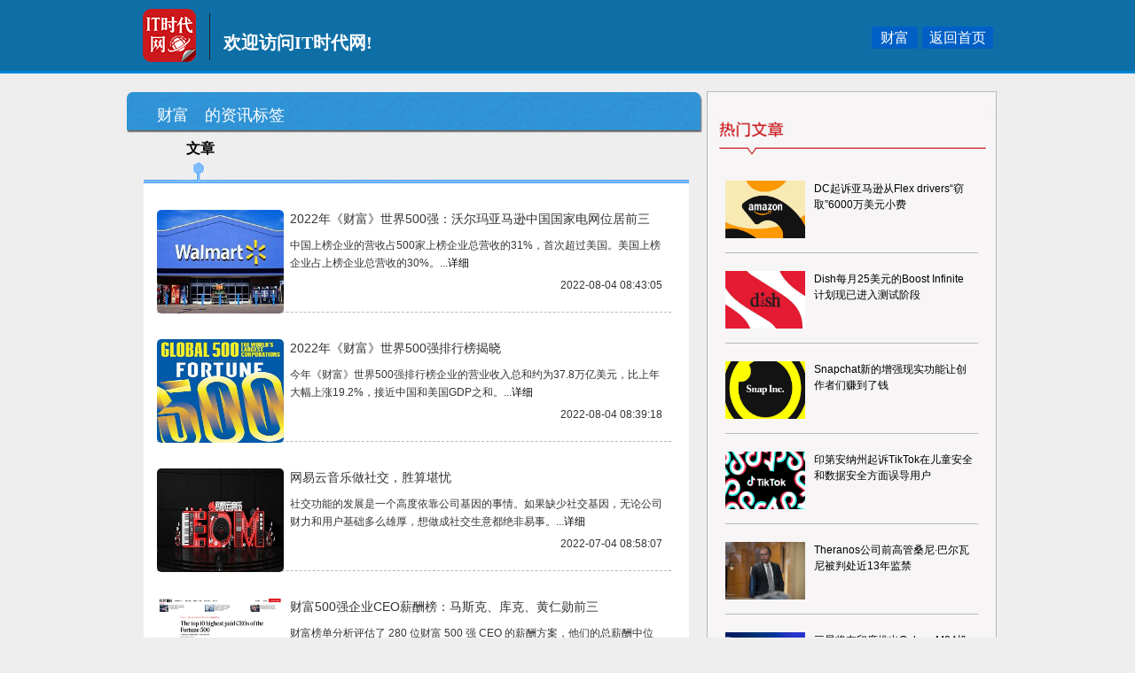

--- FILE ---
content_type: text/html; charset=UTF-8
request_url: http://www.ittime.com.cn/usershow/main/?userid=478860
body_size: 4187
content:
<!DOCTYPE html PUBLIC "-//W3C//DTD XHTML 1.0 Transitional//EN" "http://www.w3.org/TR/xhtml1/DTD/xhtml1-transitional.dtd">
<html xmlns="http://www.w3.org/1999/xhtml">
<html>
<head>
<meta http-equiv="Content-Type" content="text/html; charset=utf-8" />
<title>财富的资讯标签-IT时代网</title>
<meta http-equiv="X-UA-Compatible" content="IE=8" />
<meta name="keywords" content="IT时代周刊 IT 商业 通信 管理 观点 见解 商业 科技 IT新闻,互联网,锐观察,早八点,科技新闻，产业新闻">
<meta name="description" content="《IT时代周刊》，解读信息时代的商业变革；以调查见深度；以商业故事见功力。是CEO/CIO/CFO以及政府官员、商业领袖首选刊物!">
<link href="/style/tmt.css.css" rel="stylesheet" type="text/css" />
<script src="/js/jquery.js"></script>
</head>

<body>

    <div class="top">
<div class="header-nav">
<div class="logo"><a href="/" target="_blank"><img src="/images/2016723/images/logo.png" ></a></div>
<div class="nav">
<p style="font-size:20px;font-weight:bold;height:40px;line-height:40px;padding-top:13px;font-family: '宋体';color:#fff;">&nbsp;欢迎访问IT时代网!</p>
</div>
<div class="sous">
<div class="email"></div>
<div class="sou">
 <span><a href="/user/main/?userid=478860" target="_blank" style="font-size:16px;background: none repeat scroll 0 0 #0060C6;padding: 4px 10px;color:#fff;">财富</a> <span><a href="/" target="_blank" style="font-size:16px;background: none repeat scroll 0 0 #0060C6;padding: 4px 8px;color:#fff;">返回首页</a></span>
</div>
</div>
</div>  
   	</div>



<div class="wrap">

    <div class="zuobian fl" style="border-right:none;margin-top:20px;border-left:none;">
		<div class="ziliao fl" style="height:50px;background:url('/img/zhuanlanbak.png') no-repeat;">
        
        <div class="fl LM20" style="margin-left:35px;margin-top:15px;color:#fff;font-size:18px;">
			财富　的资讯标签

               </div> 
                
            </div>
             
            
            <div class="ziliao03 fr">
              <div class="ziliao14">
                <div class="ziliao14_1 fl tar tt3 fwb" style="margin-left:5px;">文章</div>
              </div>
              
              <div class="ziliao14"><img src="/img/tiao.png" /></div>
              <div class="ziliao14f">
              	
	<div class="neirong2 fs16" style="padding:15px 5px 0px 15px;">
<div class="neirongT fl" style="padding:15px 10px 0px 0px;"><a class="img_212" href="/news/news_58643.shtml" target="_blank"><img src="/uploadimage/62ea51baa1eedoriginal.jpg"  width="143" height="117" /></a></div>    
<div class="neirong3 fl" style="padding:15px 0;" ><a href="/news/news_58643.shtml" target="_blank" style="color:#333333;font-size:14px;line-height: 20px;">2022年《财富》世界500强：沃尔玛亚马逊中国国家电网位居前三</a>
<div class="hr10"></div>
<div class=" fs14" style="color:#333333;font-size:12px;line-height: 20px;">   中国上榜企业的营收占500家上榜企业总营收的31%，首次超过美国。美国上榜企业占上榜企业总营收的30%。...<a href="/news/news_58643.shtml" target="_blank">详细</a><br />     

 
                </div>
<div class="hr5"></div>
<div class=" fs14 tar " style="color:#333333;font-size:12px; line-height: 20px;" >   2022-08-04 08:43:05 
</div>

</div>     

<div class="hr5 bd2"></div>
</div>
          	
	<div class="neirong2 fs16" style="padding:15px 5px 0px 15px;">
<div class="neirongT fl" style="padding:15px 10px 0px 0px;"><a class="img_212" href="/news/news_58642.shtml" target="_blank"><img src="/uploadimage/62ea512848e82original.jpg"  width="143" height="117" /></a></div>    
<div class="neirong3 fl" style="padding:15px 0;" ><a href="/news/news_58642.shtml" target="_blank" style="color:#333333;font-size:14px;line-height: 20px;">2022年《财富》世界500强排行榜揭晓</a>
<div class="hr10"></div>
<div class=" fs14" style="color:#333333;font-size:12px;line-height: 20px;">   今年《财富》世界500强排行榜企业的营业收入总和约为37.8万亿美元，比上年大幅上涨19.2%，接近中国和美国GDP之和。...<a href="/news/news_58642.shtml" target="_blank">详细</a><br />     

 
                </div>
<div class="hr5"></div>
<div class=" fs14 tar " style="color:#333333;font-size:12px; line-height: 20px;" >   2022-08-04 08:39:18 
</div>

</div>     

<div class="hr5 bd2"></div>
</div>
          	
	<div class="neirong2 fs16" style="padding:15px 5px 0px 15px;">
<div class="neirongT fl" style="padding:15px 10px 0px 0px;"><a class="img_212" href="/news/news_57737.shtml" target="_blank"><img src="/uploadimage/62c105e25cfddoriginal.jpg"  width="143" height="117" /></a></div>    
<div class="neirong3 fl" style="padding:15px 0;" ><a href="/news/news_57737.shtml" target="_blank" style="color:#333333;font-size:14px;line-height: 20px;">网易云音乐做社交，胜算堪忧</a>
<div class="hr10"></div>
<div class=" fs14" style="color:#333333;font-size:12px;line-height: 20px;">   社交功能的发展是一个高度依靠公司基因的事情。如果缺少社交基因，无论公司财力和用户基础多么雄厚，想做成社交生意都绝非易事。...<a href="/news/news_57737.shtml" target="_blank">详细</a><br />     

 
                </div>
<div class="hr5"></div>
<div class=" fs14 tar " style="color:#333333;font-size:12px; line-height: 20px;" >   2022-07-04 08:58:07 
</div>

</div>     

<div class="hr5 bd2"></div>
</div>
          	
	<div class="neirong2 fs16" style="padding:15px 5px 0px 15px;">
<div class="neirongT fl" style="padding:15px 10px 0px 0px;"><a class="img_212" href="/news/news_56760.shtml" target="_blank"><img src="/uploadimage/629345acba970original.jpg"  width="143" height="117" /></a></div>    
<div class="neirong3 fl" style="padding:15px 0;" ><a href="/news/news_56760.shtml" target="_blank" style="color:#333333;font-size:14px;line-height: 20px;">财富500强企业CEO薪酬榜：马斯克、库克、黄仁勋前三</a>
<div class="hr10"></div>
<div class=" fs14" style="color:#333333;font-size:12px;line-height: 20px;">   财富榜单分析评估了 280 位财富 500 强 CEO 的薪酬方案，他们的总薪酬中位数为 1590 万美元，比去年同期增长 30%。...<a href="/news/news_56760.shtml" target="_blank">详细</a><br />     

 
                </div>
<div class="hr5"></div>
<div class=" fs14 tar " style="color:#333333;font-size:12px; line-height: 20px;" >   2022-05-30 09:05:53 
</div>

</div>     

<div class="hr5 bd2"></div>
</div>
          	
	<div class="neirong2 fs16" style="padding:15px 5px 0px 15px;">
<div class="neirongT fl" style="padding:15px 10px 0px 0px;"><a class="img_212" href="/news/news_48695.shtml" target="_blank"><img src="/uploadimage/60f8177d59db8original.jpg"  width="143" height="117" /></a></div>    
<div class="neirong3 fl" style="padding:15px 0;" ><a href="/news/news_48695.shtml" target="_blank" style="color:#333333;font-size:14px;line-height: 20px;">2021年《财富》中国500强排行榜揭晓：京东第11 阿里第14 腾讯第20</a>
<div class="hr10"></div>
<div class=" fs14" style="color:#333333;font-size:12px;line-height: 20px;">   榜单头部公司依次是：中石化、中石油和中国建筑。民营上市企业京东和阿里巴巴的排名有提升，京东升至第11位，阿里巴巴名列第14位。...<a href="/news/news_48695.shtml" target="_blank">详细</a><br />     

 
                </div>
<div class="hr5"></div>
<div class=" fs14 tar " style="color:#333333;font-size:12px; line-height: 20px;" >   2021-07-22 08:46:53 
</div>

</div>     

<div class="hr5 bd2"></div>
</div>
          	
	<div class="neirong2 fs16" style="padding:15px 5px 0px 15px;">
<div class="neirongT fl" style="padding:15px 10px 0px 0px;"><a class="img_212" href="/news/news_48134.shtml" target="_blank"><img src="/uploadimage/60d833631a063original.jpg"  width="143" height="117" /></a></div>    
<div class="neirong3 fl" style="padding:15px 0;" ><a href="/news/news_48134.shtml" target="_blank" style="color:#333333;font-size:14px;line-height: 20px;">为推动比特币成为新型法定货币，萨尔瓦多为国民送钱</a>
<div class="hr10"></div>
<div class=" fs14" style="color:#333333;font-size:12px;line-height: 20px;">   中美洲国家萨尔瓦多的总统纳伊布·布克尔宣布，将为该国的成年公民发放价值30美元的比特币，推动比特币成为该国的法定货币。...<a href="/news/news_48134.shtml" target="_blank">详细</a><br />     

 
                </div>
<div class="hr5"></div>
<div class=" fs14 tar " style="color:#333333;font-size:12px; line-height: 20px;" >   2021-06-28 08:14:04 
</div>

</div>     

<div class="hr5 bd2"></div>
</div>
<div class="page" style="width:650px;height:30px;line-height:30px;font-size:14px;margin-top:10px;text-align:center;"><a href='/usershow/main/?userid=478860'>首页</a> | <a href='/usershow/main/?userid=478860&pageno=0'>上一页</a> | <a href='/usershow/main/?userid=478860&pageno=2'>下一页</a> | <a href='/usershow/main/?userid=478860&pageno=2'>末页</a></div>
<style>
.page a{padding:5px 6px; border:1px solid #ccc;}
.page a:hover{background:#3194d7;padding:5px 6px;color:#fff;}
</style>
              
</div>
            </div>
        </div>
    
    
    <div class="youbian fl" style="border:1px solid #b8b8b8;margin-top:20px;background:#f7f5f6;">
    	
    <div style="background:url('/img/remen.png') no-repeat; margin-top:20px;height:60px;"> </div>

       
		
		<div class="ra04" >
		<div class="ra04_1 fl"><a href="/news/news_65088.shtml" target="_blank"><img src="/uploadimage/639160e5c8eaaoriginal.jpg" width="90" height="65"/></a></div>
		<div class="ra04_2 fs12 fl " style="line-height:18px;"><a href="/news/news_65088.shtml" target="_blank">DC起诉亚马逊从Flex drivers“窃取”6000万美元小费</a><br /></div>
	
		</div>
		<div class="ra04_3  bd3"></div>
		
		<div class="ra04" >
		<div class="ra04_1 fl"><a href="/news/news_65083.shtml" target="_blank"><img src="/uploadimage/63915f27993c9original.jpg" width="90" height="65"/></a></div>
		<div class="ra04_2 fs12 fl " style="line-height:18px;"><a href="/news/news_65083.shtml" target="_blank">Dish每月25美元的Boost Infinite计划现已进入测试阶段</a><br /></div>
	
		</div>
		<div class="ra04_3  bd3"></div>
		
		<div class="ra04" >
		<div class="ra04_1 fl"><a href="/news/news_65081.shtml" target="_blank"><img src="/uploadimage/63915e453b005original.jpg" width="90" height="65"/></a></div>
		<div class="ra04_2 fs12 fl " style="line-height:18px;"><a href="/news/news_65081.shtml" target="_blank">Snapchat新的增强现实功能让创作者们赚到了钱</a><br /></div>
	
		</div>
		<div class="ra04_3  bd3"></div>
		
		<div class="ra04" >
		<div class="ra04_1 fl"><a href="/news/news_65078.shtml" target="_blank"><img src="/uploadimage/63915c7959bbdoriginal.jpg" width="90" height="65"/></a></div>
		<div class="ra04_2 fs12 fl " style="line-height:18px;"><a href="/news/news_65078.shtml" target="_blank">印第安纳州起诉TikTok在儿童安全和数据安全方面误导用户</a><br /></div>
	
		</div>
		<div class="ra04_3  bd3"></div>
		
		<div class="ra04" >
		<div class="ra04_1 fl"><a href="/news/news_65075.shtml" target="_blank"><img src="/uploadimage/63915b56171f0original.jpg" width="90" height="65"/></a></div>
		<div class="ra04_2 fs12 fl " style="line-height:18px;"><a href="/news/news_65075.shtml" target="_blank">Theranos公司前高管桑尼·巴尔瓦尼被判处近13年监禁</a><br /></div>
	
		</div>
		<div class="ra04_3  bd3"></div>
		
		<div class="ra04" >
		<div class="ra04_1 fl"><a href="/news/news_65033.shtml" target="_blank"><img src="/uploadimage/63905fbdd0a2doriginal.jpg" width="90" height="65"/></a></div>
		<div class="ra04_2 fs12 fl " style="line-height:18px;"><a href="/news/news_65033.shtml" target="_blank">三星将在印度推出Galaxy M04机型，售价约849元</a><br /></div>
	
		</div>
		<div class="ra04_3  bd3"></div>
		
		<div class="ra04" >
		<div class="ra04_1 fl"><a href="/news/news_65025.shtml" target="_blank"><img src="/uploadimage/63904a5b7156aoriginal.jpg" width="90" height="65"/></a></div>
		<div class="ra04_2 fs12 fl " style="line-height:18px;"><a href="/news/news_65025.shtml" target="_blank">李柯：比亚迪在欧洲建电动车厂事宜在计划中</a><br /></div>
	
		</div>
		<div class="ra04_3  bd3"></div>
		
		<div class="ra04" >
		<div class="ra04_1 fl"><a href="/news/news_65020.shtml" target="_blank"><img src="/uploadimage/639044bb7e492original.jpg" width="90" height="65"/></a></div>
		<div class="ra04_2 fs12 fl " style="line-height:18px;"><a href="/news/news_65020.shtml" target="_blank">谷歌：未来几个月Google Photos将自动删除图片位置信息</a><br /></div>
	
		</div>
		<div class="ra04_3  bd3"></div>
		
		<div class="ra04" >
		<div class="ra04_1 fl"><a href="/news/news_65019.shtml" target="_blank"><img src="/uploadimage/639043ef4c05foriginal.jpg" width="90" height="65"/></a></div>
		<div class="ra04_2 fs12 fl " style="line-height:18px;"><a href="/news/news_65019.shtml" target="_blank">特斯拉计划下个月开始旗下汽车安装一种新的雷达</a><br /></div>
	
		</div>
		<div class="ra04_3  bd3"></div>
		
		<div class="ra04" >
		<div class="ra04_1 fl"><a href="/news/news_65016.shtml" target="_blank"><img src="/uploadimage/6390415cf3a71original.jpg" width="90" height="65"/></a></div>
		<div class="ra04_2 fs12 fl " style="line-height:18px;"><a href="/news/news_65016.shtml" target="_blank">谷歌确认正为Android TV开发ADT-4盒子，ADT-3已停产</a><br /></div>
	
		</div>
		<div class="ra04_3  bd3"></div>
		
		<div class="ra04" >
		<div class="ra04_1 fl"><a href="/news/news_65014.shtml" target="_blank"><img src="/uploadimage/639040ab056e6original.jpg" width="90" height="65"/></a></div>
		<div class="ra04_2 fs12 fl " style="line-height:18px;"><a href="/news/news_65014.shtml" target="_blank">苹果与三星和LG合作开发20.25英寸可折叠OLED面板</a><br /></div>
	
		</div>
		<div class="ra04_3  bd3"></div>
	<div class="blank15"></div> 	



    </div>

</div>

<div class="blank15"></div>
<div id="footer">
<div class="blank15"></div>
<div class="about">
<a href="/about/about.html" target="_blank">关于我们 </a> | <a href="/about/joinus.html" target="_blank">加入我们</a> | <a href="/about/help.html" target="_blank">广告及服务</a> | <a href="/about/advice.html" target="_blank">提交建议</a>
</div>
<p>Copyright&copy;2003-2014 IT时代周刊 版权所有</p>
<p>粤ICP备05052968号</p>
<p><script type="text/javascript">
var _bdhmProtocol = (("https:" == document.location.protocol) ? " https://" : " http://");
document.write(unescape("%3Cscript src='" + _bdhmProtocol + "hm.baidu.com/h.js%3Fe7f6a0869113cfb15b058b448b1eee55' type='text/javascript'%3E%3C/script%3E"));
</script>
</p>
</div>

</body>
</html>

--- FILE ---
content_type: text/css
request_url: http://www.ittime.com.cn/style/tmt.css.css
body_size: 2982
content:
/* 全局CSS定义 */

body,div,p,ul,li,dl,dt,dd,h1,h2,h3,h4,h5,form,a,img,input,textarea,select{ margin:0px; padding:0px;} 

body{background-color:#eee; font-family:"宋体",Arial,Helvetica,sans-serif;font: 14px/24px;line-height: 160%;}

border{border:none;}

img{border:none;}

h1,h2,h3,h4,h5,h6{margin:0;padding:0;font-size:12px;font-weight:normal;}

ul,ol,li{list-style:none}

table,td,input,textarea{font-size:12px}



/*添加样式*/

.blank35{clear: both;display: block;height: 35px;overflow: hidden;}

.blank40{clear: both;display: block;height: 40px;overflow: hidden;}

.blank20{clear: both;display: block;height: 20px;overflow: hidden;}

.blank15{clear: both;display: block;height: 15px;overflow: hidden;}

.blank10{clear: both;display: block;height: 10px;overflow: hidden;}

.clearfix:after{clear: both;content: ".";display: block;height: 0;visibility: hidden;}

.clear{clear:both;}

a { color: #000;text-decoration: none;}

a:hover {color: #0060c6; text-decoration: none;}

* { word-wrap: break-word;}

/*daohang*/

.header-nav{margin:0 auto;width:1000px;}

.logo{float:left;margin-left:20px;width:66px;height:60px; display:inline;margin-top:10px;}

.nav{border-left: 1px solid #211F24;display: inline;float: left;margin-left: 10px;margin-top: 15px;padding-left: 10px;width: 475px;}

.nav li{float:left;height:70px; line-height:70px; color:#0060c6;}

.nav li a{float: left;height: 70px;line-height:70px;outline: medium none;padding:0 10px;text-decoration: none;font-weight: normal;font-family: "黑体"; }

.nav li a:hover{background: none repeat scroll 0 0 #0060c6;color: #fff;}

.nav-title{background:#0060c6;}

.nav-title a{color: #fff;}

.sous{float:right;width:285px;margin-right:20px;}

.email{float:right;width:285px;height:30px;font-size:12px;}

.email span{float:right;margin-left:5px;display:inline;vertical-align:middle;}

.sou{float:right;width:285px;height:30px;font-size:12px;}

.sou span{float:right;margin-left:5px;}







/* CSS空白 */

.hr4,.hr5,.hr6,.hr8,.hr10,.hr12{margin:0 auto;font-size:0;line-height:0; background:#fff;clear:both;}

.hr4{height:4px;}.hr5{height:5px;}.hr6{height:6px;}.hr8{height:8px;}.hr10{height:10px; width: 5px }.hr12{height:12px;}

.wr4{width::4px;}.wr5{width:5px;}.wr6{width:6px;}.wr8{width:8px;}.wr10{width:10px;}.wr12{width:12px;}

.ti2em{text-indent:2em; text-align:justify;}

.ti2j{ text-align:justify}

.fs12{font-size:12px;line-height:22px}.fs14{font-size:14px;line-height:22px;color:#666;}.fs16{font-size:16px;}.fs18{font-size:18px;}

.fwn{font-weight:normal;}.fwb{font-weight:bold;}

.fl{float:left;}.fr{float:right;}

.tal{text-align:left}.tar{text-align:right}.tac{text-align:center}

.tt1{font-family:黑体;font-size:18px;line-height:24px;}

.tt2{font-family:黑体;font-size:20px;line-height:24px;}

.tt3{font-family:微软雅黑;font-size:16px;line-height:20px;}

.tt4{ font-family:"Arial", Gadget, sans-serif;font-size:30px;line-height:34px; }

.tt5{font-family:微软雅黑;font-size:26px;line-height:32px;}

.tt6{font-family:微软雅黑;font-size:14px;line-height:20px;}





.bd1{border-bottom-width:1px; background-color:#b8b8b8;}

.bd2{border-bottom:1px dashed #b8b8b8;}

.bd3{border-bottom:1px solid #b8b8b8;}

/*头部*/

.top{width:100%; height:80px; border-bottom:3px solid #0186d3;background: none repeat scroll 0 0 #0e6fa6;}

.topbg{width:996px;margin:0 auto;}



.zuobian{width:655px; height:auto; border-left:1px solid #b8b8b8; border-right:1px solid #b8b8b8;float:left;}

.youbian{width:325px; height:auto; border-right:1px solid #b8b8b8;}

.youbian2{width:325px; height:800px; border-right-style:solid;  border-right-width: 1px;  border-color:#b8b8b8; background:#FFF}



/*zhuti*/

.wrap{width:996px; margin:0 auto;}

.manzhu{width:100%;background:url("/img/bak1.jpg");}

/*jingcaipingl*/

.jcpinglu{width:290px; padding: 10px 0;border-bottom:1px solid #0060c6;}

.jcpinglu h3{font-size: 12px;letter-spacing: 0.1em;margin-bottom: 2px;margin-top: 0;font-weight:normal;line-height:20px;color:#000;}

.jcpinglu h3 a{color:#666;}

.jcpingnei{width:290px;}

.jcpinghui{color: #999999;font-size: 12px;height:42px;line-height:42px;}

.jcjian{background:url("../img/line_2.gif") no-repeat;height:13px;margin-left:9px;}

.jcpinghui span{float:left;margin-left:10px;display:inline;color: #666;height:42px;}

.jcpingnei p{font-size:12px;color:#333;line-height:20px;margin: 0 10px;padding:5px 8px;background: none repeat scroll 0 0 #DBE4FF;}



.ziliao{width:655px; height:300px;}

.ziliao01{width:300px; height:55px; padding:10px 0 15px 0px;}

.ziliao01_1{width:55px; height:55px; border-right:1px solid #b8b8b8;}

.ziliao01_2{width:55px; height:55px; }

.ziliao02{width:55px; }

.ziliao03{width:610px; height:auto; padding-right:25px}

.ziliao04{width:430px; height:220px; background:#fff; }

.ziliao05{width:615px; height:35px; }

.ziliao06{width:360px; height:170px; margin-left:50px;  }

.ziliao06_1{width:360px; height:35px; padding-top:10px;}

.ziliao06_2{width:360px;color:#777;font-size:12px;}

.ziliao06_3{width:360px; height:35px; margin-left:50px;}

.ziliao06_3_1{width:93px; height:30px; margin-left:25px;}

.ziliao07{width:150px; height:250px;}

.ziliao09{width:145px; height:auto; border-style:solid; border-width: 3px;border-color:#b8b8b8; }

.ziliao09b{width:145px; height:auto; }

.ziliao09_1{width:145px; height:136px; padding-top:55px;}

.LM20{margin-left:20px}

.ziliao10{width:151px; height:25px}

.ziliao11{width:151px; height:78px;background:#fff}

.ziliao12{width:34px; height:80px;}

.ziliao13{width:34px; height:220px; background:#fff}

.ziliao14{width:615px; height:auto; }

.ziliao14f{width:615px; height:auto; background:#fff;padding-bottom:20px; }

.ziliao14_1{width:75px; height:25px; margin-top:5px }

.ziliao14_2{width:70px; height:29px; padding-left:0px}

.ziliao15{width:410px; height:350px; margin:0 0 0 50px; padding-top:25px}

.ziliao15b{width:510px; height:350px; margin:0 0 0 50px; padding-top:70px}

.ziliao15_1{width:65px; height:25px; margin-top:5px}

.ziliao15_1b{width:100px; height:25px; margin-top:5px}

.ziliao15_1b2{width:15x; height:25px; margin-top:5px}

.ziliao15_2{width:185px; height:30px; border-style:solid; border-width:1px; border-color: #b8b8b8;}

.ziliao15_2 input{width:185px; height:30px; border-style:solid; border-width:1px; border-color: #b8b8b8;}

.ziliao15_2 select{width:185px; height:30px; border-style:solid; border-width:1px; border-color: #b8b8b8;}

.ziliao15_2e{width:34px; height:34px; padding-right:20px }

.ziliao15_2b{width:320px; height:30px; padding-top:5px; padding-left:100px }

.ziliao15_2b1{width:410px; height:30px; padding-top:5px; padding-left:100px }

.ziliao15_2c{width:320px; height:40px;padding-left:200px }

.ziliao15_2d{width:220px; height:40px;padding-left:20px ; padding-top:20px}

.ziliao15_3{width:100px; height:25px; margin-top:10px}

.ziliao15_4{width:300px; height:65px; border-style:solid; border-width:1px; border-color: #b8b8b8;}



/*footer*/

#footer{background: none repeat scroll 0 0 #ECEFF6; margin:0 auto;}

.about{height:30px;line-height:30px;background:#ED3746;text-align:center;font-size:14px;font-weight:normal;color:#fff;}

.about a{color:#fff;}

#footer p{height:30px;color:#333;font-size:14px;text-align:center;font-weight:normal;}

.blank35{clear: both;display: block;height: 35px;overflow: hidden;}

.blank40{clear: both;display: block;height: 40px;overflow: hidden;}

.blank20{clear: both;display: block;height: 20px;overflow: hidden;}

.blank15{clear: both;display: block;height: 15px;overflow: hidden;}

.blank10{clear: both;display: block;height: 10px;overflow: hidden;}





.fabiao{float:right;margin-right:20px;background:#0060c6;border-radius: 5px;padding:0 8px;}

.fabiao a{color:#fff;}

.left-list{ border-bottom: 1px solid #eeeeee;padding: 15px 5px;;clear: both;height: auto;}

.img_212{float:left;}

.img_212 img { border-radius: 5px;}

.tuwen{margin-left:70px;}

.tuwen h3{font-size: 16px;letter-spacing: 0.1em;margin-bottom: 4px;margin-top: 0;font-weight:normal;line-height:20px;}

.tuwen h3 a{color: #333;}

.tuwen p{font-size:12px;color:#333;line-height:20px;}

.img_83{float:left;margin-left:3px;display:inline;}

.img_83 img{border-radius:30px;}

.xinsheng1 h2{font-size: 16px;font-weight: normal;line-height: 24px;}

.xinsheng1 h2 a{color:#0060c6;}

.box-other1{color: #999999;font-size: 12px;height:25px;line-height:25px;}

.box-other1 a{color:#fff;background: none repeat scroll 0 0 #0060c6;margin:0 5px;padding:0 10px;border-radius:3px;}



.zuozhetj{width:70px;margin:10px 10px 8px 20px; float:left; display:block;}

.img_65 img{width:65px;height:65px;border-radius: 5px;}

.zuozhetj h3{font-size:14px;letter-spacing: 0.1em;margin-bottom: 4px;margin-top: 0;font-weight:normal;}

.zuozhetj p{font-size:12px;color:#666;line-height:22px;font-weight:normal;}



.ra01{width:295px; height:90px; margin:25px 0 25px 20px}

.ra01_1{width:120px; height:54px; margin-right:25px ; }

.ra02{width:295px; height:auto; margin:0 0 25px 20px}

.ra03{width:285px; height:40px; margin:20px; background:#eceff6;}

.ra03_1{width:270px; height:25px; padding:10px; }

.ra04{width:285px; height:65px; padding:20px 20px 15px 20px}

.ra04_1{width:90px; height:65px; padding-right:10px}

.ra04_2{width:180px; height:auto;}

.ra04_3{width:285px; height:1px; margin: 0 20px 0 20px;}

.ra04_4{width:70px; height:70px; margin: 10px;}

.ra05{width:285px; height:200px; padding:0 20px 10px 20px}





.neirong {width:600px; height:auto; margin-top:10px;}

.neirong2 {width:580px; height:auto; padding:15px;}

.neirongT {width:140px; height:105px; padding:20px 10px 20px 0}

.neirong3 {width:420px; height:auto; padding:20px 0 20px 0}



/*xu */

.zuozhe{font-size:14px;background:#0060c6;height:33px;line-height:33px;text-align:center;}

.zuozhe a{color:#fff;} 

.zuozhe1{background: url("/img/bt2.jpg") no-repeat;font-size:14px;height:33px;line-height:33px;text-align:center;padding-left: 35px;width: 70px;}

.zuozhe1 a{color:#fff;} 

